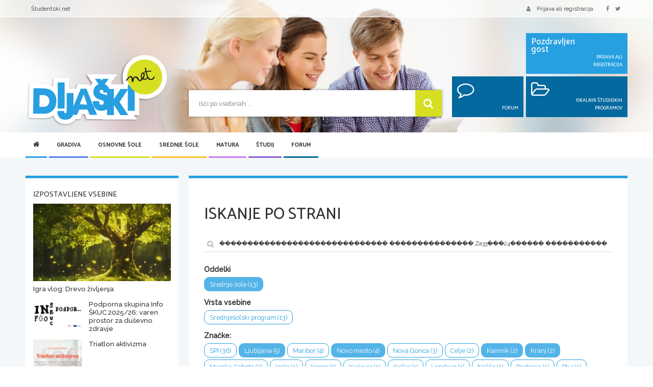

--- FILE ---
content_type: text/html; charset=utf-8
request_url: https://www.google.com/recaptcha/api2/aframe
body_size: 268
content:
<!DOCTYPE HTML><html><head><meta http-equiv="content-type" content="text/html; charset=UTF-8"></head><body><script nonce="FzPQviXfjDRyi2oePzTjvQ">/** Anti-fraud and anti-abuse applications only. See google.com/recaptcha */ try{var clients={'sodar':'https://pagead2.googlesyndication.com/pagead/sodar?'};window.addEventListener("message",function(a){try{if(a.source===window.parent){var b=JSON.parse(a.data);var c=clients[b['id']];if(c){var d=document.createElement('img');d.src=c+b['params']+'&rc='+(localStorage.getItem("rc::a")?sessionStorage.getItem("rc::b"):"");window.document.body.appendChild(d);sessionStorage.setItem("rc::e",parseInt(sessionStorage.getItem("rc::e")||0)+1);localStorage.setItem("rc::h",'1765724810107');}}}catch(b){}});window.parent.postMessage("_grecaptcha_ready", "*");}catch(b){}</script></body></html>

--- FILE ---
content_type: text/plain
request_url: https://www.google-analytics.com/j/collect?v=1&_v=j102&aip=1&a=164982061&t=pageview&_s=1&dl=https%3A%2F%2Fdijaski.net%2Fsearch%3Fq%3D%25EF%25BF%25BD%25EF%25BF%25BD%25EF%25BF%25BD%25EF%25BF%25BD%25EF%25BF%25BD%25EF%25BF%25BD%25EF%25BF%25BD%25EF%25BF%25BD%25EF%25BF%25BD%25EF%25BF%25BD%25EF%25BF%25BD%25EF%25BF%25BD%25EF%25BF%25BD%25EF%25BF%25BD%25EF%25BF%25BD%25EF%25BF%25BD%25EF%25BF%25BD%25EF%25BF%25BD%25EF%25BF%25BD%25EF%25BF%25BD%25EF%25BF%25BD%25EF%25BF%25BD%25EF%25BF%25BD%25EF%25BF%25BD%25EF%25BF%25BD%25EF%25BF%25BD%25EF%25BF%25BD%25EF%25BF%25BD%25EF%25BF%25BD%25EF%25BF%25BD%2520%25EF%25BF%25BD%25EF%25BF%25BD%25EF%25BF%25BD%25EF%25BF%25BD%25EF%25BF%25BD%25EF%25BF%25BD%25EF%25BF%25BD%25EF%25BF%25BD%25EF%25BF%25BD%25EF%25BF%25BD%25EF%25BF%25BD%25EF%25BF%25BD%25EF%25BF%25BD%25EF%25BF%25BD%25EF%25BF%25BD%253AZa33%25EF%25BF%25BD%25EF%25BF%25BD%25EF%25BF%25BD24%25EF%25BF%25BD%25EF%25BF%25BD%25EF%25BF%25BD%25EF%25BF%25BD%25EF%25BF%25BD%25EF%25BF%25BD%2520%25EF%25BF%25BD%25EF%25BF%25BD%25EF%25BF%25BD%25EF%25BF%25BD%25EF%25BF%25BD%25EF%25BF%25BD%25EF%25BF%25BD%25EF%25BF%25BD%25EF%25BF%25BD%25EF%25BF%25BD%25EF%25BF%25BD%25EF%25BF%25BD%2520%25EF%25BF%25BD%25EF%25BF%25BD%25EF%25BF%25BD%25EF%25BF%25BD%25EF%25BF%25BD%25EF%25BF%25BD%2520%25EF%25BF%25BD%25EF%25BF%25BD%25EF%25BF%25BD%25EF%25BF%25BD%25EF%25BF%25BD%25EF%25BF%25BD%2520%25EF%25BF%25BD%25EF%25BF%25BD%25EF%25BF%25BD%25EF%25BF%25BD%25EF%25BF%25BD%25EF%25BF%25BD%25EF%25BF%25BD%25EF%25BF%25BD%25EF%25BF%25BD%26tl%255B4%255D%3D4%26tg%255B12%255D%3DKranj%26tg%255B11%255D%3DKamnik%26tg%255B4%255D%3DLjubljana%26tg%255B6%255D%3DNovo%2520mesto&ul=en-us%40posix&dt=Iskanje%20po%20strani%20%7C%20Dija%C5%A1ki.net&sr=1280x720&vp=1280x720&_u=YEBAAAABAAAAICAAI~&jid=511470017&gjid=1772621819&cid=1725098505.1765724810&tid=UA-1075557-7&_gid=2040128920.1765724810&_r=1&_slc=1&gtm=45He5ca1n81PGG7T89v810529587za200zd810529587&gcd=13l3l3l3l1l1&dma=0&tag_exp=103116026~103200004~104527906~104528500~104684208~104684211~105391252~115583767~115938466~115938469~116184927~116184929~116217636~116217638~116251938~116251940~116682875&z=1212667921
body_size: -449
content:
2,cG-DYBLKY9EDF